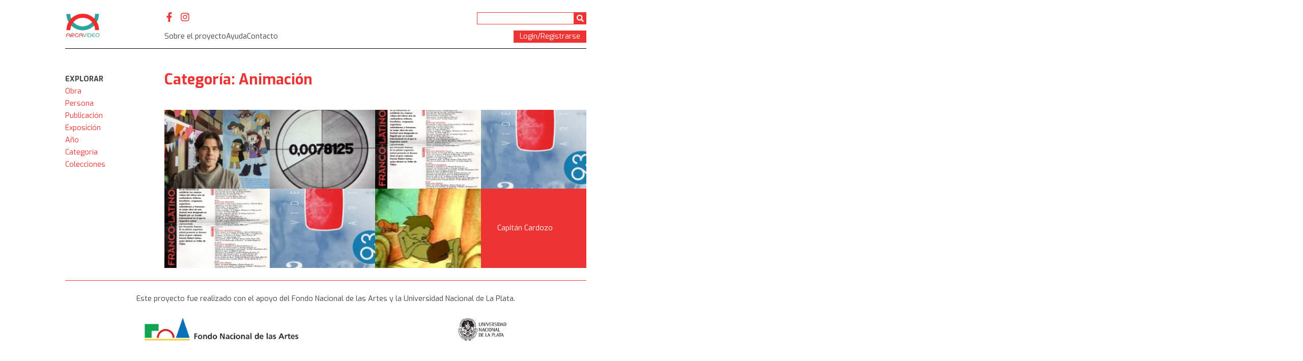

--- FILE ---
content_type: text/css
request_url: http://arcavideoargentino.com.ar/wp-content/themes/arcavideo/css/main.css?ver=1.0.0
body_size: 31965
content:
@import url('debug.css');

/* @import url('layout2.css');
@import url('theme.css');
@import url('tipografia.css');
@import url('interfaz.css');
@import url('media.css');
3
Headings: #- (sacar en producción)
*/

#-Variables
  {}
  #-polyfills-y-entorno-de-navegador

  #-colores
    {}
    :root{
      --color-primary: #e33;
      --color-primary-light: #ffcaca;
      /* --color-primary-dark: ; */

      --color-secondary: #2ba69a;
      --color-secondary-light: #DFF7F7;
      /* --color-secondary-dark: ; */

      --color-neutral-darkest: black;
      /* --color-neutral-darker: ; */
      /* --color-neutral-dark: ; */
      --color-neutral: #444;
      --color-neutral-light: #aaa;
      --color-neutral-lighter:  #ddd;
      --color-neutral-lightest: #fff;
    }
  #-Tipografía
    {}
    :root{
      --type-main: 'Exo', sans-serif;
    }
  #-Medidas
    {}
    :root{

      /* Unidades */
      --base-line-height: 1.5rem;
      --u1: var(--base-line-height);
      --u2: calc(var(--base-line-height)*2);
      --u3: calc(var(--base-line-height)*3);
      --u4: calc(var(--base-line-height)*4);
      --u05: calc(var(--base-line-height)*0.5);
      --u025: calc(var(--base-line-height)*0.25);
      --u0125: calc(var(--base-line-height)*0.125);

      /* Columnas porcentuales (ancho) */
      --col-1_1: 100%;
      --col-1_2: 50%;
      --col-1_3: 33.3333%;
      --col-2_3: 66.6666%;
      --col-1_4: 25%;
      --col-3_4: 75%;
      --col-1_5: 20%;
      --col-2_5: 40%;
      --col-3_5: 60%;
      --col-4_5: 80%;
      --col-1_6: 16.6666%;
      --col-5_6: 83.3333%;

      /*
      Retocar esta medida si se modifica el header.
      */
      --header-height: calc(var(--base-line-height) * 4.5);
      /* Caja que se abre al clickear en "compartir" */
      --share-box-height: var(--u2);
    }

#-Componentes-del-sitio
  {}
  #-Íconos
    {}
    .icono-color{
      display: block;
      width: var(--u1);
      height: var(--u1);
      fill: var(--color-primary);
    }
    .icono-blanco
      {
      display: block;
      width: var(--u1);
      height: var(--u1);
      fill: var(--color-neutral-lightest);
      }
    .icono-neutral
      {
        display: block;
        width: var(--u1);
        height: var(--u1);
        fill: var(--color-neutral);
      }
    .icono-boton /*modificador*/
      {
        width: 0.9rem;
      }
  #-Texto-y-tipografía
    {}
    body
      {
      color: var(--color-neutral);
      font-family: var(--type-main);
      font-size: 0.9rem;
      line-height: var(--base-line-height);
      overflow-x: hidden;
      }
    h1 {
        margin: 0;
        margin-bottom: 3rem;
        width: 100%;
        color: var(--color-primary);
    }
    h2
      {
        margin: 0;
        width: 100%;
        font-size: 1.5em;
        text-transform: uppercase;
        font-weight: bold;
      }
    h3
      {
        margin: 0;
        width: 100%;
        font-size: inherit;
        font-weight: bold;
        text-transform: uppercase;
      }
    h4
      {
        margin: 0;
        width: 100%;
      }
    h4.inline
      {display: inline}
    p
      {margin: 0}
    label{}
    .destacado-chico
      {
        color: var(--color-primary);
        font-weight: bold;
      }
    .contenedor-texto{}
    .contenedor-texto-scrolleable
      {
        overflow-y: scroll;
        max-height: 100%;
        padding: var(--u1);
        padding-top: 0;
      }
      .contenedor-texto-scrolleable::-webkit-scrollbar {
       width: 6px;
       height: 6px;
      }
      .contenedor-texto-scrolleable::-webkit-scrollbar-thumb {
       background: var(--color-primary);
       border-radius: 0px;
      }
      /* ::-webkit-scrollbar-thumb:hover{
       background: red;
      } */
      .contenedor-texto-scrolleable::-webkit-scrollbar-track{
       /* background: ; */
       border-radius: 0px;
      }
      @media screen and (max-width: 800px) {
        .contenedor-texto-scrolleable {
          padding-left: 0;
          padding-right: 0;
          padding-bottom: 0;
        }

      }

  #-Links
    {}
    a:link,
    a:visited,
    a:hover,
    a:active
      {
        text-decoration: none;
        color: var(--color-primary);
        line-height: inherit;
      }
    a.link-menu
      {color: var(--color-neutral)}
      a.link-menu:hover{color: var(--color-primary)}
    a.link-menu-ancho{}
  #-Botones
    {}
    button, .boton, input[type="submit"]
      {
        padding: 0;
        /* color: inherit; */
        font-family: inherit;
        font-size: inherit;
        line-height: inherit;
        border-radius: 0;
        border: none;
        cursor: pointer;
        line-height: var(--u1);
        min-height: var(--u1);
        min-width: var(--u1);
        display: flex;
        justify-content: center;
        padding-left: var(--u05);
        padding-right: var(--u05);
        /* background: none; */
      }
    /*Tamaños especiales*/
    .boton-icono /*cuadrado*/
      {
        padding: 0;
      }
    .boton-ancho /*formularios, mobile nav*/
      {width: 100%}
    .boton-chico /*borrar items de colección*/
      {}

    /*Según paleta de colores*/
    .boton-primario
      {
        background-color: var(--color-primary);
        color: var(--color-neutral-lightest);
      }
    .boton-secundario
      {
        background-color: var(--color-primary);
        color: var(--color-neutral-lightest);
        border-radius: var(--u025);
      }

    .boton-link:link,
    .boton-link:visited,
    .boton-link:hover,
    .boton-link:active
    {
      display: flex;
      align-items: center;
      justify-content: center;
      text-align: center;
      width: 100%;
      padding: var(--u05);
      background-color: var(--color-primary);
      color: var(--color-neutral-lightest);
    }

    .boton-link-inline:link,
    .boton-link-inline:visited,
    .boton-link-inline:hover,
    .boton-link-inline:active
    {
      text-align: center;
      padding: var(--u025) var(--u05);
      background-color: var(--color-primary);
      color: var(--color-neutral-lightest);
    }




  #-Inputs-y-formularios
    {}
    form
      {
        margin: 0;
        padding: 0;
      }
    input[type=text] {
        line-height: var(--u1);
        padding: 0;
        border: none;
        border-radius: 0;
        box-shadow: inset 0px 0px 0px 1px var(--color-neutral);
    }

    #-Contenidos
    {}
    .entry-content p {
      margin-bottom: 1em;
    }

#-Módulos-compuestos
  {}
  #-Secciones-de-página-y-layout
    {}
    /*Esquema general de página*/
    body
      {
        padding-bottom: var(--u2);
      }
    .container
      {
        width: var(--col-4_5);
        margin: auto;
        display: flex;
        flex-wrap: wrap;
      }
    .sidebar
      {
        padding-top: var(--u2);
        width: var(--col-1_6)
      }
      @media screen and (max-width: 800px)
        {.sidebar{display: none;}}
    .contenido-de-pagina
      {
        padding-top: var(--u2);
        padding-left: var(--u1);
        width: var(--col-5_6);
        /* display: flex;
        flex-wrap: wrap; */
      }

      @media screen and (max-width: 800px)
        {
          .contenido-de-pagina {
            width: var(--col-1_1);
            padding-left: 0;
          }
        }
    .contenido-de-pagina.gradiente
      {
        background: linear-gradient(90deg, var(--color-secondary-light) 30%, transparent 30%);
      }
      @media screen and (max-width: 800px) {
        .contenido-de-pagina.gradiente {
          background: transparent;
        }

      }
    /*Distribución horizontal*/
    .panel-grande
      {
        width: 60%;
      }
    .panel-chico
      {
        width: 40%;
      }
    /*Distribución vertical*/
    .above-the-fold
      /*Auxiliar. Contenido visible sin scrollear. Alto total menos el menú*/
      {
        max-height: calc(100vh - var(--header-height) + var(--share-box-height)); /*min y max a la vez*/
      }
      @media screen and (max-width: 800px) {
      .above-the-fold {
        max-height: max-content;
      }

      }
    /*auxiliares de layout*/
    .stack
      {}
      .stack > * + *
        {
          margin-top: var(--u1);
        }
    .columns
      {
        width: 100%;
        display: flex;
        gap: var(--u1);
      }

    .cluster
      /*Recordar que hay que crear un contenedor intermedio dentro de cluster,
      para usar el truco de los márgenes negativos*/
      {}
      .cluster > * /*Contenedor interno*/
        {
          display: flex;
          flex-wrap: wrap;
        }
      .cluster > * > *
        {
          margin: var(--u0125);
        }
    /*portadas*/
    .portada-persona
      {
        width: 100%;
        display: grid;
        grid-template-columns: 40% 60%;
        grid-template-rows: auto 1fr auto;
        gap: 0px 0px;
        grid-template-areas:
          "titulo titulo"
          "panel-imagen panel-texto"
          "compartir compartir";
      }
      @media screen and (max-width: 800px) {
        .portada-persona {
          grid-template-columns: 1fr;
          grid-template-areas:
          "titulo"
          "panel-imagen"
          "panel-texto"
          "compartir";
          gap: 2rem;
        }
      }
      .portada-persona .titulo
        {
            grid-area: titulo;
            padding-bottom: var(--u1);
        }

      .portada-persona .compartir
        {
          grid-area: compartir;
          padding-top: var(--u1);
        }

      .portada-persona .panel-texto
        {
          grid-area: panel-texto;
          max-height: 100%;
          /*Si no pongo un mínimo definido, el minimo es "auto" y el contenido
          empuja el grid, rompiendo sus dimensiones sin importar cómo estén
          definidas.
          https://css-tricks.com/preventing-a-grid-blowout/ */
          min-height: 0;
        }

      .portada-persona .panel-imagen
        {
          grid-area: panel-imagen;
          max-height: 100%;
          min-height: 0;
        }
    .portada-obra {
      width: 100%;
      display: grid;
      grid-template-columns: 60% 40%;
      grid-template-rows: auto 1fr auto;
      gap: 0px 0px;
      grid-template-areas:
        "titulo titulo"
        "panel-video panel-texto"
        "compartir compartir";
    }
    @media screen and (max-width: 800px) {
      .portada-obra {
        grid-template-columns: 1fr;
        grid-template-areas:
        "titulo"
        "panel-video"
        "panel-texto"
        "compartir";
        gap: 2rem;
      }
    }

    .portada-obra .titulo
      {
        grid-area: titulo;
        /* padding-bottom: var(--u1); */
      }
      @media screen and (max-width: 800px) {
        .portada-obra .titulo h1 {
          margin-bottom: 0;
        }

      }
    .portada-obra .panel-video { grid-area: panel-video; }
    .portada-obra .compartir
      {
        grid-area: compartir;
        padding-top: var(--u1);
      }
      @media screen and (max-width: 800px) {
        .portada-obra .compartir {
          padding-top: 0;
        }

      }
    .portada-obra .panel-texto { 
      grid-area: panel-texto; 
      max-height: 100%;
      min-height: 0;
    }
    footer.footer-pagina
      {
        width: 100%;
        text-align: center;
        margin-top: var(--u1);
        border-top: 1px solid var(--color-primary);
        padding-top: var(--u1);
      }
      .contenedor-logos-apoyo
        {
          display: flex;
          justify-content: space-around;
          align-items: center;
          flex-wrap: wrap;
        }
      img.logo-apoyo {
          height: var(--u2);
          margin-bottom: var(--u1);
      }
    .registro{
      width: 100%;
    }
    .espaciador-años{
      padding-left: var(--u2);
    }
    
  #-Boxes
    {}
    /*Boxes independientes*/
    .box-tres-cuartos
      {
        width: 25%;
        height: auto;
        background-repeat: no-repeat;
        background-position: center;
        background-size: cover;
        position: relative;
      }
      @media screen and (max-width: 800px){
        .box-tres-cuartos {
          width: 50%;
        }
      }

      .box-tres-cuartos .text-box {
        color: white;
        position: absolute;
        width: 100%;
        height: 100%;
        display: flex;
        align-items :center;
        padding: 2rem
      }

      .box-tres-cuartos .overlay
        {
          height: 100%;
          width: 100%;
          display: flex;
          align-items: center;
          justify-content: flex-start;
          position: absolute;
          background-color: white;
          opacity: 0;
          transition: 0.4s;
          top: 0;
          left: 0;
        }

      .box-tres-cuartos .overlay.fixed
        {
          opacity: 1;
          outline: 1px solid var(--color-neutral-lightest);
          background-color: var(--color-primary);
        }
      .box-tres-cuartos .overlay.fixed .destacado-chico
        {color: var(--color-neutral-lightest);}
      .box-tres-cuartos .overlay.fixed:hover
        {background-color: var(--color-primary-light)}
      .box-tres-cuartos .pad
      {
        width: 100%;
        padding-bottom: 75%;
      } /*desplegables independientes*/

      .box-tres-cuartos .overlay:hover
        {
          opacity: 1;
          transition: 0.4s;
        }
      .box-tres-cuartos .overlay.visible{
        opacity: 1;
        outline: 1px solid var(--color-primary);
      }
      .box-tres-cuartos span
        {
          display: block;
          margin-left: var(--u1);
          position: absolute;
        }

    .box-cuadro /*personas, selección de archivo*/
      {}

    /*Boxes encolumnados en páginas de posts individuales*/
    .box-cuadrado /*relacionados*/
      {
        /* width: 33.3333%; */
        height: 100px;
        width: 100%;
        background-color: teal;
        outline: 1px solid black;
      }
      .box-cuadrado .pad
        {
          width: 100%;
          padding-bottom: 100%;
        }

    .box-rectangular-chico /*Desplegables encolumnados*/
      {
        height: 100px;
        width: 33.3333%;
        background-color: green;
        outline: 1px solid black;
      }
  #-Listados
    {}
    .desplegable
      {width: 100%}
      /*Se puede usar este desplegable con cualquier tipo de contenido*/
      .desplegable .encabezado
        {display: flex; margin-bottom: var(--u05)}
        .desplegable .icono-desplegar
          {cursor: pointer; transition: 0.4s; margin-right: var(--u025)}
        .desplegable .icono-desplegar.open
          {transform: rotate(90deg); transition: 0.4s;}
      .desplegable .viewbox
        {overflow: hidden; height: 0}
      .desplegable .items
        {
          display: flex;
          flex-wrap: wrap;
        }

    .desplegable-linea-visible
      {width: 100%}
      /*Usar con cualquier tipo de box, pero solo con boxes, o con
      contenido de igual altura, para que no se rompa*/
      .desplegable-linea-visible .encabezado
        {display: flex; margin-bottom: var(--u05)}
        .desplegable-linea-visible .icono-desplegar
          {cursor: pointer; transition: 0.4s; margin-right: var(--u025)}
        .desplegable-linea-visible .icono-desplegar.open
          {transform: rotate(90deg); transition: 0.4s;}
      .desplegable-linea-visible .viewbox
        {overflow: hidden; height: 0}
      .desplegable-linea-visible .items
        {
          display: flex;
          flex-wrap: wrap;
        }

    .grilla
      {
        width: 100%;
        display: flex;
        flex-wrap: wrap;
      }
    .lista-relacionados
      {
        display: flex;
        flex-wrap: nowrap;
        padding-top: var(--u05);
      }

.lista-items-texto > * + *
  {
    border-top: 1px solid var(--color-neutral-lighter);
  }

    .item-texto
      {
        font-size: 1.2rem;
        padding-top: 0.5rem;
        padding-bottom: 0.5rem;
      }

      .item-texto::before
        {
          display: inline-block;
          content: "■";
          font-size: 1em;
          padding-right: 0.7rem;
          transform: translateY(-0.05rem);
          color: var(--color-primary);
        }

/* Paginación */
.paginacion .nav-links {
  color: var(--color-primary);
  display: flex;
  gap: 0.5rem;
}
.paginacion .label-paginas {
  margin-right: 1rem;
}
.paginacion .nav-links .current {
  font-weight: bold;
}

/* Info de contenidos - panel de texto y contenido largo */

.item-info-contenido {
  margin: 0;
  border-top: 1px solid var(--color-neutral-lighter);
  padding: 0.75rem 0;
}

.item-info-contenido h4 {
  margin: 0;
}

.item-info-contenido p {
  margin: 0;
}
.item-info-contenido .item-ficha-tecnica {
  padding-left: 0.75rem;
}

.item-info-contenido .titulo-ficha-tecnica {
  display: inline-block;
  position: relative;
}
.item-info-contenido .titulo-ficha-tecnica::before {
  content: '';
  position: absolute;
  width: 4px;
  height: 4px;
  top: 0.6em;
  left: -0.75em;
  background-color: var(--color-neutral-lighter);
}

.contenido-largo .sinopsis {
  margin-bottom: 1em;
}

.contenido-largo .seccion-lista-datos {
  margin-bottom: 0.5rem;
}

.contenido-largo .lista-datos{
  margin: 0;
}


/* Páginas de carga de contenidos */

.formulario-carga-contenidos .wp-core-ui .button,
.formulario-carga-contenidos .wp-core-ui .button-secondary, 
.formulario-carga-contenidos .wp-core-ui .button-secondary:hover,
.formulario-carga-contenidos .wp-core-ui .button.hover,
.formulario-carga-contenidos .wp-core-ui .button:hover
{
  color: var(--color-primary);
  border-color: var(--color-primary);
  background: #ffffff;
}

.formulario-carga-contenidos div.mce-toolbar-grp {
  background: #ffffff;
}

.formulario-carga-contenidos .html-active .switch-html,
.formulario-carga-contenidos .tmce-active .switch-tmce,
.formulario-carga-contenidos .wp-switch-editor {
  background: #ffffff;
}

.formulario-carga-contenidos input[type="submit"].acf-button.button.button-primary.button-large {
  padding: 0.5rem 1.5rem;
  margin-top: 3rem;
}

  #-Componentes-de-plugin
    {}

    #-Formulario-ACF{}
    .acf-button.button.button-primary.button-large {
      margin: var(--u05);
    }

    #-Formulario-de-contacto{}
    #-Formulario-carga-contenido{}
    #-Caja-de-tagging{}

      .acf-taxonomy-field .acf-actions.-hover {
          display: block;
          position: relative;
          text-align: left;
          padding: 0;
      }

      .acf-taxonomy-field .acf-actions.-hover > a {
          width: auto;
          height: auto;
          border-radius: 5px;
          padding: 0.4em;
          color: var(--color-primary);
          border: 1px solid var(--color-primary);
          margin-bottom: 1rem;
      }

      .acf-taxonomy-field .acf-actions.-hover > a::before {
          content: 'Crear nueva etiqueta';
          width: auto;
          height: auto;
          font-size: inherit;
          font-family: inherit;
          color: inherit;
          font-weight: inherit;
      }

      .acf-taxonomy-field a.acf-icon:hover {
        background: transparent;
        }

        #acf-popup .acf-popup-box .title .acf-icon.-cancel.grey {
        background-color: transparent;
        color: black;
      }

      #acf-popup .acf-popup-box .title .acf-icon.-cancel.grey::hover {
        background-color: transparent;
        color: black;
      }
      
      /* Instagram feed */

      #sb_instagram #sbi_load .sbi_follow_btn {
        margin-left: 10px;
        margin-right: 10px;
      }

  #-Otros-componentes
    {}

    /* Filtro en archivo de obras */

      .filtro-de-obras .control-visibilidad {
        display: flex;
        cursor: pointer;
        outline: 1px solid var(--color-neutral-lighter);
        padding: 0.25rem;
      }
      .filtro-de-obras .icono-filtro {
        transform: translateY(-0.1em);
        margin-right: 0.2rem;
      }
      .filtro-de-obras form {
        outline: 1px solid var(--color-neutral-lighter);
        padding: 1.5rem;
        margin-top: 0.5rem;
      }
        /*JS*/
        .filtro-de-obras form.is-hidden {
          display: none;
        }
      .filtro-de-obras .titulo {
        font-weight: bold;
        font-size: 1.15rem;
        margin-bottom: 1.1rem;
      }
      .filtro-de-obras .opciones-filtro {
        display: flex;
        flex-direction: column;
        gap: 1rem;
      }
      .filtro-de-obras .titulo-seccion {
        font-weight: bold;
        margin-bottom: 0.5rem;
      }
      .filtro-de-obras .opciones-seccion {
        display: grid;
        grid-template-columns: repeat(4, 1fr);
      }
      .filtro-de-obras .resetear-categorias {
        display: inline-flex;
        font-size: 0.9em;
        color: var(--color-primary);
        margin-top: 0.5rem;
        cursor: pointer;
        /* Compensar espacio en blanco generado por el ícono */
        transform: translateX(-0.4em);
      }
      .filtro-de-obras .icono-resetear-categorias {
        transform: translateY(-0.1em);
      }
        @media screen and (max-width: 800px) {
          .filtro-de-obras form {
            padding: 1.75rem;
          }
          .filtro-de-obras .titulo {
            margin-bottom: 1.5rem;
          }
          .filtro-de-obras .opciones-filtro {
            gap: 1.5rem;
          }
          .filtro-de-obras .titulo-seccion {
            margin-bottom: 0.75rem;
          }
          .filtro-de-obras .opciones-seccion {
            grid-template-columns: repeat(2, 1fr);
            gap: 0.5rem;
          }
          .filtro-de-obras input[type="submit"] {
            padding: 0.5rem 1.5rem;
          }
        }

    #reproductor-video
      {
        position: relative;
        overflow: hidden;
      }
      /*Personalización de Plyr*/
      :root{
        --plyr-color-main: var(--color-primary);
        --plyr-control-radius: 0;
      }
      /*Logo video*/
      #reproductor-video img.logo-video
        {
          position: absolute;
          top: var(--u05);
          left: var(--u05);
          z-index: 9;
          height: var(--u2);
          overflow: hidden;
        }
      /*Contenido sensible*/
      .overlay-contenido-sensible
        {
          position: absolute;
          background-color: white;
          color: var(--color-primary);
          top: 0;
          left: 0;
          width: 100%;
          height: 100%;
          z-index: 10;
          align-items: center;
          justify-content: space-around;
          display: flex;
          flex-direction: column;
          text-align: center;
          padding: var(--u1);
          border: 1px solid var(--color-primary);
          opacity: 0.99;
        }
      .overlay-contenido-sensible p
        {font-weight: bold}
      .overlay-contenido-sensible a
        {
          color: var(--color-primary);
          cursor: pointer;
          font-size: 0.8em;
        }
      img.cover-video
        {
            width: 100%;
            height: 100%;
            object-fit: cover;
            position: absolute;
            left: 0;
            top: 0;
        }
        .link-externo-video {
          padding-top: 1rem;
        }
    .contenedor-imagen
      {
        display: flex;
        align-items: center;
        justify-content: center;
        height: 100%;
        /* background-color: rgba(0,0,0,0.03); */
        /* border-radius: 40px 0 40px 0; */
        overflow: hidden;
      }
      .contenedor-imagen > img
      {
        display: block;
        width: 100%;
        height: 100%;
        object-fit: contain;
      }
    .carousel
      {position: relative; width: 100%}
      .carousel .slide
        {
          width: 100%;
          height: 300px;
          display: flex;
        }
        .carousel .slide a
          {
            width: 100%;
            display: flex;
          }
        .carousel .slide .texto {
            width: 40%;
            height: 100%;
            display: flex;
            align-items: center;
            justify-content: center;
            font-size: 1.5em;
            background-color: var(--color-primary);
            color: var(--color-neutral-lightest);
            box-sizing: border-box;
            padding: 3em;
        }
        .carousel .slide .imagen
          {
            height: 100%;
            width: 60%;
            background-size: contain;
            background-repeat: no-repeat;
            background-position: center;
            background-color: var(--color-primary-light);
          }

          @media screen and (max-width: 800px) {
            .carousel .slide {
              height: 50vh;
            }
            .carousel .slide a
            {
              height: 100%;
              flex-direction: column;
            }
            .carousel .slide .texto {
              padding: 2em;
              order: 10;
              width: 100%;
              height: auto;
            }
            .carousel .slide .imagen
            {
              width: 100%;
            }
          }

      .carousel .slick-arrow
        {
          height: 100%;
          position: absolute;
          width: var(--u1);
          margin: 0 var(--u1);
          fill: var(--color-neutral-lightest);
          cursor: pointer;
          top: 0;
        }
        .carousel .flecha-prev
          {
            left: 0;
          }
        .carousel .flecha-next
          {
            right: 0;
          }
    .nube-tags{}
    .botones-compartir
      {}
      .botones-compartir .banner-compartir
        {
          background-color: var(--color-neutral-lightest);
          color: var(--color-primary);
          font-weight: bold;
          display: flex;
          height: 0;
          justify-content: center;
          position: relative;
          transition: 0.4s;
          overflow: hidden;
          margin-top: var(--u025);
          align-items: center;
          transition: 0.4s;
        }
      .botones-compartir .banner-compartir.abierto
        {
          height: var(--share-box-height);
          outline: 1px solid var(--color-primary);
        }

      .botones-compartir .cerrar-banner
        {
            position: absolute;
            right: 0;
            top: 50%;
            transform: translate(0, -50%);
            background: transparent;
        }

    .contenedor-etiquetas
      {
        width: 100%;
        background: var(--color-neutral-lightest);
        padding: var(--u1);
        border-radius: 20px;
        margin-bottom: 3rem;
      }
      .contenedor-etiquetas .acf-field.acf-field-taxonomy.acf-field-605f4268ea2cc {
        padding-left: 0;
        padding-right: 0;
      }
      @media screen and (max-width: 800px) {
        .contenedor-etiquetas {
          padding-left: 0;
          padding-right: 0;
        }
        .contenedor-etiquetas input.acf-button.button.button-primary.button-large[type="submit"] {
          margin-left: 0;
          margin-right: 0;
        }
      }

    .comments-area
      {
        width: 100%;
        background: var(--color-neutral-lightest);
        padding: var(--u1);
        border-radius: 20px;
      }
      @media screen and (max-width: 800px) {
        .comments-area {
          padding-left: 0;
          padding-right: 0;
        }
      }
      .comments-area h2
        {margin-bottom: var(--u1); margin-top: var(--u1)}
      .comments-area .comment-list
        {margin: 0; padding: 0;}
      .comments-area img
        {display: none}
      .comments-area ol.comment-list
        {
          padding: 0;
          margin: 0;
        }
      .comments-area .comment-reply-title
        {
          margin-top: var(--u1);
        }
      .comments-area .comment-metadata
        {
          font-size: 0.8em;
        }
      .comments-area .submit
        {margin-top: var(--u1)}
      .comments-area .says
        {display: none}
      .comments-area .comment-body
        {
          padding: var(--u1);
          border: 1px solid var(--color-primary);
        }
      .comments-area label[for="comment"]
        {
          display: none;
        }




    #seccion-de-tagging
      {}
      .acf-field.acf-field-taxonomy.acf-field-605f4268ea2cc .acf-label {
        text-transform: uppercase;
      }
    #creacion-de-posts
      {}
      /*No mostrar categorías en ningún formulario*/
      .acf-field.acf-field-taxonomy[data-name="categorias"]
        {
          display: none;
        }
      .acf-form
        {width: 100%;}
        
      .acf-fields>.acf-field
        {border-top: none}



    #-Navegación-principal /*en sidebar, header y mobile*/
      {}
      header:not(.entry-header)
        /*

        SI MODIFICO COMPONENTES DEL HEADER, ACTUALIZAR LA
        VARIABLE GLOBAL --HEADER-HEIGHT

        */
        {
          width: 100%;
          display: flex;
          margin-top: var(--u1);
          padding-bottom: var(--u05);
          box-shadow: inset 0px -1px 0px 0px #000000;
        }
      .branding
        {
          width: var(--col-1_6);
          display: flex;
          align-items: center;
        }

        .branding img{height: 3rem;}

      .nav-navegacion-superior
        {
          width: var(--col-5_6);
          display: flex;
          flex-direction: column;
          justify-content: space-between;
          padding-left: var(--u1);
        }

        .nav-navegacion-superior > * + *
          {
            margin-top: var(--u05)
          }

      .nav-navegacion-superior .row1{display: flex; justify-content: space-between}
        .nav-redes
          {display: flex;}
          .nav-redes > * + *
            {margin-left: var(--u05)}
          .nav-redes .icono-color {
            width: 1.2rem;
            height: 1.2rem;
          }
        .nav-searchbar form
          {display: flex;}
        .nav-searchbar input[type=text]
          {box-shadow: inset 0px 0px 0px 1px var(--color-primary)}
      .nav-navegacion-superior .row2
        {display: flex; justify-content: space-between}
        .nav-navegacion-superior ul
          {
            list-style: none;
            display: flex;
            flex-wrap: wrap;
            column-gap: var(--u05);
            row-gap: 0;
            padding: 0;
            margin: 0;
          }
      .nav-explorar ul
        {
          list-style: none;
          padding: 0;
          margin: 0;
        }
      .nav-mobile
        {
          margin-left: auto;
        }
        .nav-toggle
        {padding: 0; display: none; background-color: transparent}
        .nav-mobile-list
          {
            position: absolute;
            top: 0;
            left: 100vw;
            min-height: 100vh;
            width: 100%;
            display: flex;
            flex-direction: column;
            align-items: center;
            justify-content: center;
            padding: var(--u4);
            line-height: 5vh;
            margin-right: -100vw;
            transition: 0.8s;
            background-color: white;
            opacity: 0;
            z-index: 10;
            text-align: center;
          }
          .nav-mobile-list ul
            {
              list-style: none;
              padding: 0;
              margin: 0;
              text-align: center;
            }
          .nav-mobile-list > * + *
            {margin-top: var(--u1)}

          .nav-mobile-list.visible
            {left: 0vw; opacity: 1; transition: 0.8s;}
        .nav-mobile-cerrar
          {
            position: fixed;
            top: var(--u4);
            right: 10vw;
            z-index: 10;
            padding: 0;
            background-color: transparent;
          }

      @media screen and (max-width: 800px)
        {
          .nav-navegacion-superior
            {display: none;}
          .nav-mobile
            {display: block;}
          .branding{width: 50%}
          .nav-toggle
            {display: block;}
        }

      .sidebar .container-instagram-feed {
        padding-top: 1rem;
      }


--- FILE ---
content_type: text/css
request_url: http://arcavideoargentino.com.ar/wp-content/themes/arcavideo/css/debug.css
body_size: 255
content:
/* Estilos de debug */

*{
  /* outline: 1px solid black; */
}

.debug-tag {
    box-shadow: inset 0px 0px 0px 1px #000000;
    padding: 5px;
    font-size: 0.9em;
    display: block;
    position: absolute;
    background-color: rgba(255,255,255,0.5);
}


--- FILE ---
content_type: text/javascript
request_url: http://arcavideoargentino.com.ar/wp-content/themes/arcavideo/js/scripts.js?v=1.0&ver=1.0.0
body_size: 3601
content:
$ = jQuery;

$(document).ready(function(){

//EVENTOS

  //Navegación
  $('.nav-mobile-cerrar').click(function(){
    $('.nav-mobile-list').removeClass('visible');
  });

  $('.nav-toggle').click(function(){
    $('.nav-mobile-list').addClass('visible');
  });

  //SLider home

  $('.lista-carousel').slick({
    autoplay: true,
    autoplaySpeed: 4000,
    prevArrow : $('.carousel .flecha-prev'),
    nextArrow : $('.carousel .flecha-next'),
  });

  //Desplegable linea visible

  $('.desplegable-linea-visible .icono-desplegar').click(function(e){

    toggleDesplegableLineaVisible(e);
  });

  //Desplegable común

  $('.desplegable .icono-desplegar').click(function(e){
    toggleDesplegable(e);
  });

  //Ambos desplegables

  actualizarMedidasDesplegable();
  actualizarMedidasDesplegableLV();

  //Banner de compartir

  $('.botones-compartir .boton-compartir').click(function(){
    $('.botones-compartir .banner-compartir').addClass('abierto');
  });
  $('.botones-compartir .cerrar-banner').click(function(){
    $('.botones-compartir .banner-compartir').removeClass('abierto');
  });



  //Video player: puede que no haya ningún iframe, entonces
  //va dentro de un bloque try
  var player;
  try{
    player = new Plyr('#reproductor-video');
  }
  catch{}

  //Overlay contenido sensible
  $('.boton-visualizar-contenido-sensible').click(function(){
    $('.overlay-contenido-sensible').animate({opacity: 0}, 400, function(){
      $('.overlay-contenido-sensible').css({'display' : 'none'});
    });
  });

}); //Document ready

$(window).resize(function(){
  actualizarMedidasDesplegable();
  actualizarMedidasDesplegableLV();
});



// COLECCIÓN DE FUNCIONES

//Desplegable línea visible

function toggleDesplegableLineaVisible(event){
    $(event.target)
    .parents('.desplegable-linea-visible')
    .find('.icono-desplegar')
    .toggleClass('open');

    var lista = $(event.target).parents('.desplegable-linea-visible').children('.viewbox')[0];
    $(lista).toggleClass('open');
    var altoBox = $($(lista).find('.box-tres-cuartos')[0]).height();

    if(! $(lista).hasClass('open')){
      $(lista).animate({'height' : altoBox}, 400);
    }
    else{
      var altoTotal = $(lista).children('.items').height();
      $(lista).animate({'height' : altoTotal}, 400);
    }
}

function actualizarMedidasDesplegableLV(){
  $('.desplegable-linea-visible').each(function(){
    var lista = $(this).children('.viewbox')[0];
    var altoBox = $($(lista).find('.box-tres-cuartos')[0]).height();
    if(! $(lista).hasClass('open')){
      $(lista).height(altoBox);
    }
    else{
      var altoTotal = $(lista).children('.items').height();
      $(lista).height(altoTotal);
    }
  });
}

function actualizarMedidasDesplegable(){
  $('.desplegable').each(function(){
    var lista = $(this).children('.viewbox')[0];
    if(! $(lista).hasClass('open')){
      $(lista).height(0);
    }
    else{
      var altoTotal = $(lista).children('.items').height();
      $(lista).height(altoTotal);
    }
  });
}

// Desplegable

function toggleDesplegable(event){

    $(event.target)
    // .parents('.desplegable')
    // .find('.icono-desplegar')
    .toggleClass('open');
    var lista = $(event.target).parents('.desplegable').children('.viewbox')[0];
    $(lista).toggleClass('open');

    if(! $(lista).hasClass('open')){
      $(lista).animate({'height' : 0}, 400);
    }
    else{
      var altoTotal = $(lista).children('.items').height();
      $(lista).animate({'height' : altoTotal}, 400);
    }
}




//Adaptar ACF forms

function moverCampoImagen(){
  var element = $()
}
